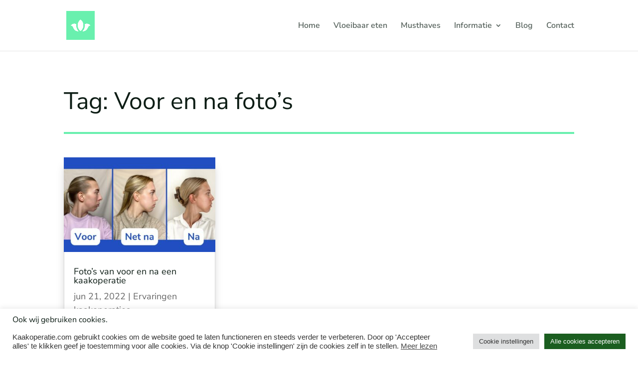

--- FILE ---
content_type: text/html; charset=utf-8
request_url: https://www.google.com/recaptcha/api2/aframe
body_size: 266
content:
<!DOCTYPE HTML><html><head><meta http-equiv="content-type" content="text/html; charset=UTF-8"></head><body><script nonce="RlsZ8pYtV55iYlxMYsntAQ">/** Anti-fraud and anti-abuse applications only. See google.com/recaptcha */ try{var clients={'sodar':'https://pagead2.googlesyndication.com/pagead/sodar?'};window.addEventListener("message",function(a){try{if(a.source===window.parent){var b=JSON.parse(a.data);var c=clients[b['id']];if(c){var d=document.createElement('img');d.src=c+b['params']+'&rc='+(localStorage.getItem("rc::a")?sessionStorage.getItem("rc::b"):"");window.document.body.appendChild(d);sessionStorage.setItem("rc::e",parseInt(sessionStorage.getItem("rc::e")||0)+1);localStorage.setItem("rc::h",'1769402720053');}}}catch(b){}});window.parent.postMessage("_grecaptcha_ready", "*");}catch(b){}</script></body></html>

--- FILE ---
content_type: text/css
request_url: https://www.kaakoperatie.com/wp-content/et-cache/700/et-core-unified-cpt-deferred-700.min.css?ver=1755868810
body_size: 221
content:
.et_pb_text_0_tb_body h1{font-size:48px}.et_pb_divider_0_tb_body:before{border-top-color:#69F0AE;border-top-width:4px}.et_pb_blog_0_tb_body .et_pb_post .entry-title a,.et_pb_blog_0_tb_body .not-found-title,.et_pb_blog_1_tb_body .et_pb_post .entry-title a,.et_pb_blog_1_tb_body .not-found-title{color:#0C1C14!important}.et_pb_blog_0_tb_body .et_pb_post p,.et_pb_blog_1_tb_body .et_pb_post p{line-height:1.5em}.et_pb_blog_0_tb_body .et_pb_post .post-content,.et_pb_blog_0_tb_body.et_pb_bg_layout_light .et_pb_post .post-content p,.et_pb_blog_0_tb_body.et_pb_bg_layout_dark .et_pb_post .post-content p,.et_pb_blog_1_tb_body .et_pb_post .post-content,.et_pb_blog_1_tb_body.et_pb_bg_layout_light .et_pb_post .post-content p,.et_pb_blog_1_tb_body.et_pb_bg_layout_dark .et_pb_post .post-content p{font-size:16px;line-height:1.5em}.et_pb_blog_0_tb_body .et_pb_post div.post-content a.more-link,.et_pb_blog_1_tb_body .et_pb_post div.post-content a.more-link{color:#214FC2!important}.et_pb_blog_0_tb_body article.et_pb_post,.et_pb_blog_1_tb_body article.et_pb_post{box-shadow:0px 12px 18px -6px rgba(0,0,0,0.3)}@media only screen and (max-width:980px){.et_pb_text_0_tb_body h1{font-size:48px}}@media only screen and (max-width:767px){.et_pb_text_0_tb_body h1{font-size:40px}}